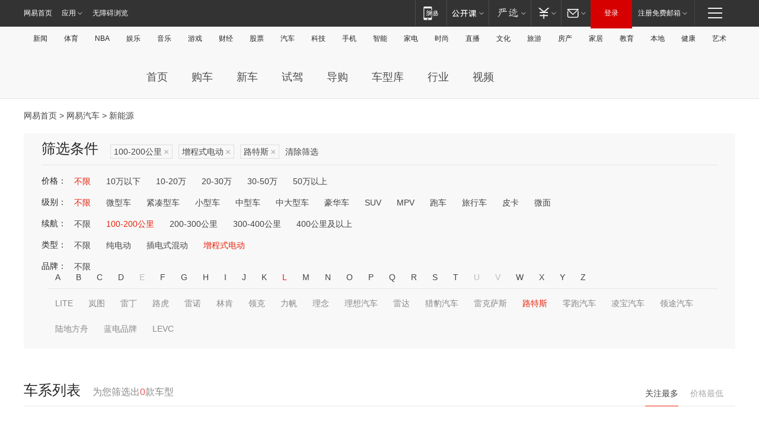

--- FILE ---
content_type: text/html;charset=GBK
request_url: http://product.auto.163.com/energy_api/getEnergySeriesList.action?callback=jQuery172025431009794630177_1768915653660&price=&type=&duration=100-200&energy=zcse&brandName=1721&orderType=0&size=20&page=1&_=1768915653674
body_size: 318
content:
jQuery172025431009794630177_1768915653660({"total":0,"statusDesc":"","pageTotal":0,"statusValue":"","count":0,"pageSize":0,"page":0,"params":{"brandName":"1721","duration":"100-200","energy":"zcse","order":["heat_value desc"],"orderType":0,"price":"","query":["newpower:true","dongli:增程式电动","duration_max:[100 TO 200]","brand_name:路特斯","brand_id:1721"],"type":""},"statusCode":"000"})

--- FILE ---
content_type: text/html;charset=GBK
request_url: http://product.auto.163.com/energy_api/getEnergySeriesList.action?callback=jQuery172025431009794630177_1768915653661&price=&type=&duration=100-200&energy=zcse&brandName=1721&orderType=1&size=20&page=1&_=1768915653675
body_size: 319
content:
jQuery172025431009794630177_1768915653661({"total":0,"statusDesc":"","pageTotal":0,"statusValue":"","count":0,"pageSize":0,"page":0,"params":{"brandName":"1721","duration":"100-200","energy":"zcse","order":["price_min asc"],"orderType":1,"price":"","query":["newpower:true","dongli:增程式电动","duration_max:[100 TO 200]","brand_name:路特斯","brand_id:1721"],"type":""},"statusCode":"000"})